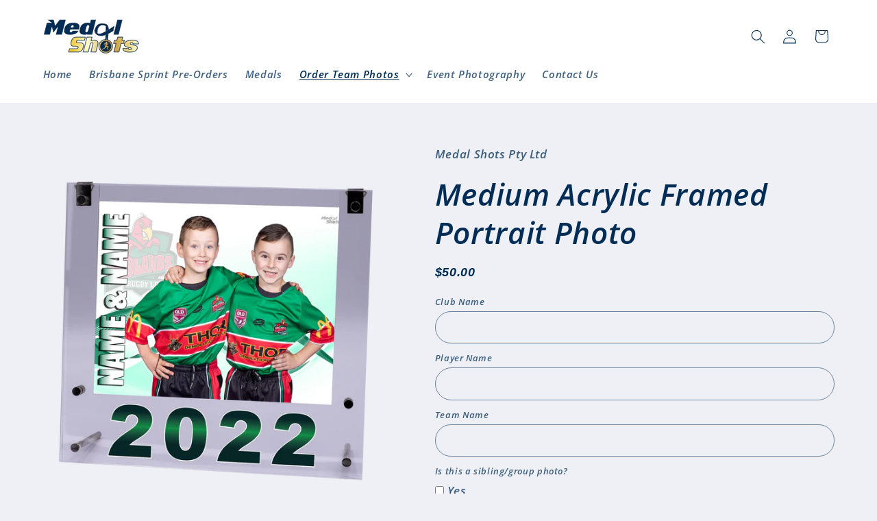

--- FILE ---
content_type: application/x-javascript; charset=utf-8
request_url: https://bundler.nice-team.net/app/shop/status/medal-shots-pty-ltd.myshopify.com.js?1768797493
body_size: -384
content:
var bundler_settings_updated='1749707950';